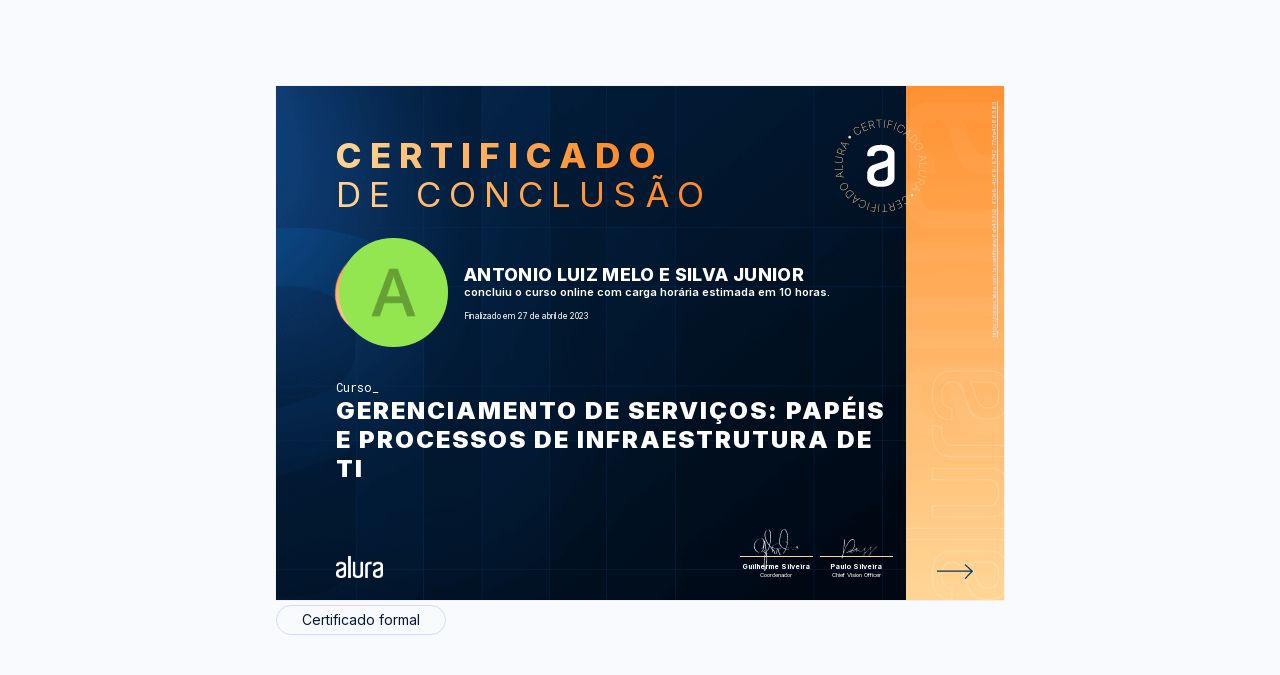

--- FILE ---
content_type: text/css
request_url: https://cursos.alura.com.br/assets/css/certificate/newCertificateOptions.w.0bf4d19fb8.css
body_size: 763
content:
.certificate-options{align-content:center;align-items:center;display:flex;flex-direction:column;gap:6px;position:relative;width:100%}.options-header,.options-header--view{align-items:center;display:flex;flex-wrap:wrap;gap:9px;justify-content:center;margin-bottom:.2em;margin-top:3em;width:300px}.buttonLink-languages{border:1px solid #d1daf8;border-radius:2em;color:#051933;cursor:pointer;font-size:12px;font-weight:500;padding:.6em;text-align:center;text-decoration:none}.buttonLink-languages:hover{background-color:#051933;color:#fff}.edit-button{position:relative}.edit-button:before{background:url(/assets/images/icon-admin.svg) no-repeat;background-size:1em;content:"";height:3em;margin-left:-1.5em;position:absolute;top:.9em;width:3em}.back-profile-button{flex-grow:5;padding-left:2.5em;padding-right:1.3em}.back-profile-button:before{background:url(/assets/images/icon-arrow-back-profile.svg) no-repeat 50%;background-size:.9em;content:"";height:3em;margin-left:-2.3em;position:absolute;top:3.9em;width:3em}.edit-button{flex-basis:100%;order:2}.language-button{font-size:10px;padding:.7em 1em .7em 2.5em}.language-options{align-content:end;align-items:end;display:flex;flex-grow:2;gap:0 5px;justify-content:right;text-align:end}.language-button_pt{position:relative}.language-button_pt:before{background:url(/assets/images/icon-flag-br.svg) no-repeat 50%;background-size:1.4em;content:"";height:2em;left:6px;position:absolute;top:.4em;width:2em}.language-button_en{position:relative}.language-button_en:before{background:url(/assets/images/icon-flag-en.svg) no-repeat 50%;background-size:1.2em;content:"";height:1em;position:absolute;right:2.6em;top:.9em;width:1em}.language-button_es{position:relative}.language-button_es:before{background:url(/assets/images/icon-flag-es.svg) no-repeat 50%;background-size:1.2em;content:"";height:1em;position:absolute;right:2.5em;top:.9em;width:1em}.options-footer{align-content:space-between;display:flex;flex-direction:column;gap:9px;margin-top:.2em;position:relative;text-align:center;width:300px}.update-area{display:grid}.buttonLink_update{position:relative}.buttonLink_update:after{background:url(/assets/images/icon-como-funciona.svg) no-repeat 50%;background-size:1.5em;bottom:-.1em;content:"";height:3em;position:absolute;width:2em}.update-description{display:none;position:relative}.update-description--enabled{color:#051933;display:flex;font-size:12px;margin:1em;text-align:center}@media (min-width:768px){.options-header{display:flex}.options-header,.options-header--view{flex-wrap:nowrap;gap:9px;justify-content:start;width:668px}.button-link-icons__header{padding-left:2.6em;padding-right:1em}.back-profile-button{flex-grow:0}.edit-button{flex-basis:auto;order:0}.edit-button:before{top:.6em}.back-profile-button{padding-left:3em;padding-right:1.5em}.back-profile-button:before{top:2.78rem}.language-button{font-size:9px;padding-bottom:.5em;padding-top:.5em;text-align:center}.language-button_pt:before{background-size:1.2em;left:.8em;top:.16em}.language-button_en:before,.language-button_es:before{background-size:1.2em;left:1.3em;top:.67em}.options-footer{flex-direction:row;width:668px}.update-area{align-content:center;display:flex;position:relative}.buttonLink_update{padding-right:3em}.buttonLink_update:after{background-size:1.2em;bottom:.01em;height:2em;width:2em}.update-description:after{border-bottom:.9em solid #545c64;border-left:.9em solid transparent;border-right:.8em solid transparent;bottom:7.5em;content:"";height:0;position:absolute;right:1.9em;width:0}.update-description--enabled{background:#545c64;color:#fff;display:inherit;font-size:8px;padding:1.3em;position:absolute;right:-4px;top:3em;transform:translateY(3px);width:200px}}@media (min-width:1024px){.options-header{width:533px}.language-options{align-items:center}.language-button{font-size:9px;padding-bottom:.3em;padding-left:2.2em;padding-top:.3em}.language-button_pt:before{left:.4em;top:-1px}.language-button_en:before,.language-button_es:before{background-size:1em;left:1em;top:.4em}.options-header--view{align-items:center;display:flex;flex-wrap:wrap;gap:9px 3px;justify-content:start;margin-bottom:0;margin-top:0;width:533px}.update-area{align-content:center;display:flex;position:relative}.update-description--enabled{left:0;margin-left:-1.5em;width:170px}.update-description:after{bottom:8.9em}.options-footer{display:flex;gap:12px;justify-content:left;padding-left:0;padding-right:0;width:533px}}@media (min-width:1280px){.options-header{width:728px}.options-header--view{align-items:center;display:flex;flex-wrap:wrap;gap:9px 3px;justify-content:start;margin-bottom:0;margin-top:0;width:728px}.edit-button{flex-basis:auto;order:0}.back-profile-button:before{top:3.1em}.language-button{font-size:10px;padding-bottom:.5em;padding-left:2.8em;padding-top:.5em}.language-button_pt:before{background-size:1.3em;left:.8em;top:1px}.language-button_en:before,.language-button_es:before{background-size:1.2em;left:1.3em;top:.6em}.options-footer{display:flex;gap:12px;justify-content:left;padding-left:0;padding-right:0;width:728px}.update-description--enabled{font-size:11px;left:0;margin-left:-6em;top:2em;width:250px}.update-description:after{bottom:7.7em}.update-description-aluraespanhol:after{bottom:8.9em}}@media (min-width:3840px){.options-footer,.options-footer--view,.options-header,.options-header--view{width:1526px}.back-profile-button{margin-right:12px}.back-profile-button:before{top:1.28em}.language-button{font-size:19px;margin-right:12px;padding-bottom:.5em;padding-left:2.8em;padding-top:.5em}.language-button_pt:before{background-size:1.3em;left:.8em;top:1px}.language-button_en:before,.language-button_es:before{background-size:1.2em;left:1.3em;top:.6em}.update-description--enabled{font-size:24px;margin-left:-5.2em;top:2.5em;width:490px}.update-description:after{bottom:8.4em}}


--- FILE ---
content_type: text/css
request_url: https://cursos.alura.com.br/assets/css/certificate/newCertificateSignature.w.7f2078c4d0.css
body_size: 915
content:
.certificate-front-signature{display:flex;justify-content:space-between;margin-top:-4.9em}.certificate-front-signature__company_logo_container{align-self:end;-webkit-align-self:flex-end}.certificate-front-signature__company_logos_wrapper{align-items:center;display:flex;gap:10px;width:35px}.certificate-front-signature__company_logos_wrapper.certificate-logo{padding-bottom:.625rem}.certificate-front-signature__company_logo_title{color:#fff;font-size:9px;letter-spacing:.3px;line-height:15px}.certificate-front-signature__our_logo{max-height:12px;max-width:27px}.certificate-front-signature__alura_oracle_logo{max-height:12px;max-width:60px}.certificate-front-signature__company_logo{border-radius:4px;max-height:20px;-o-object-fit:contain;object-fit:contain;padding:0 4px;width:50px}.certificate-front-signature__our_logo--small{margin-bottom:.11rem;max-width:100px}.certificate-front-signature-info-title{color:#fff;font-size:4px;font-weight:700;margin-top:5px}.certificate-front-signature-info-subtitle{color:#fff;font-size:3px}.certificate-front-signature-container{align-items:flex-end;-moz-column-gap:5px;column-gap:5px;display:flex;padding-bottom:10px}.certificate-front-signature-wrapper{align-items:center;display:flex;flex-direction:column}.signature-image{filter:brightness(0) invert(1);-webkit-filter:brightness(0) invert(1);height:20px;max-width:45px;-o-object-fit:contain;object-fit:contain;position:relative;top:9px}.certificate-front-signature-info{border-top:1px solid #f59024;display:flex;flex-direction:column;text-align:center;width:42px}.--carlos-felicio-signature,.--guilherme-silveira-signature{left:0;top:7px}.--pedro-lopes-signature{top:3px}.--paulo-silveira-signature{left:3px;top:12px}.--marcell-almeida-signature{left:-7px;top:13px}.hide-signature{display:none}@media (min-width:768px){.certificate-front-signature__our_logo{max-height:29px;max-width:62px}.certificate-front-signature-container{-moz-column-gap:35px;column-gap:35px;padding-bottom:unset}.signature-image{height:42px;max-width:80px;top:18px}.--guilherme-silveira-signature{top:15px}.--paulo-silveira-signature{left:8px;top:25px}.--pedro-lopes-signature{top:6px}.--marcell-almeida-signature{left:-13px;top:30px}.--carlos-felicio-signature{top:16px}.certificate-front-signature-info{width:94px}.certificate-front-signature-info-title{font-size:7px}.certificate-front-signature-info-subtitle{font-size:6px}.certificate-front-signature__company_logos_wrapper{width:210px}.certificate-front-signature__company_logos_wrapper.certificate-logo{padding-bottom:unset;width:130px}.certificate-front-signature__company_logo_title{font-size:1rem;line-height:35px}.certificate-front-signature__company_logo{margin-left:.813rem;max-height:40px;width:120px}.certificate-front-signature__our_logo--small{margin-bottom:.2rem}}@media (min-width:1024px){.certificate-front-signature__our_logo{max-height:22px;max-width:48px}.certificate-front-signature-info{width:73px}.certificate-front-signature{margin-bottom:.8em}.certificate-front-signature__company_logo{max-height:31px;width:95px}.certificate-front-signature__company_logos_wrapper.certificate-logo{width:100px}}@media (min-width:1440px){.certificate-front-signature{margin-bottom:1.3em}.certificate-front-signature__our_logo{max-height:31px;max-width:60px}.signature-image{height:59px;max-width:94px}.--guilherme-silveira-signature{top:23px}.--paulo-silveira-signature{top:32px}.--pedro-lopes-signature{top:12px}.--carlos-felicio-signature{top:24px}.certificate-front-signature-info{width:102px}.certificate-front-signature-info-title{font-size:8px}.certificate-front-signature-info-subtitle{font-size:7px}.certificate-front-signature__company_logos_wrapper{width:120px}.certificate-front-signature__company_logo{max-height:40px;width:110px}.certificate-front-signature__company_logos_wrapper.certificate-logo{width:130px}.--marcell-almeida-signature{left:-21px;top:41px}}@media (min-width:3840px){.certificate-front-signature{margin-bottom:3.5em}.certificate-front-signature__our_logo{max-height:66px;max-width:143px}.certificate-front-signature__company_logo{max-height:90px;width:250px}.certificate-front-signature__company_logo_title{font-size:2.25rem;line-height:60px}.certificate-front-signature__company_logos_wrapper{gap:20px}.certificate-front-signature__our_logo--small{margin-bottom:.625rem}.signature-image{height:125px;max-width:200px;top:56px}.certificate-front-signature-info-title{font-size:16px}.certificate-front-signature-info-subtitle{font-size:14px}.certificate-front-signature-info{width:216px}.--guilherme-silveira-signature{top:52px}.--paulo-silveira-signature{top:82px}.certificate-front-signature__company_logos_wrapper{width:500px}}@media print{.certificate-front-signature__our_logo{max-height:43px;max-width:94px}.signature-image{height:83px;max-width:132px}.--guilherme-silveira-signature{top:32px}.--paulo-silveira-signature{top:45px}.--pedro-lopes-signature{top:17px}.--carlos-felicio-signature{top:35px}.certificate-front-signature-info{width:143px}.certificate-front-signature-info-title{font-size:.688rem}.certificate-front-signature-info-subtitle{font-size:.625rem}.certificate-front-signature__company_logos_wrapper{gap:40px;width:150px}.certificate-front-signature__company_logo_title{font-size:1.1rem}.certificate-front-signature__company_logo{margin:0;max-height:80px;width:180px}.certificate-front-signature__our_logo--small{margin-bottom:.5rem}.certificate-front-signature{margin-top:.625rem}.--marcell-almeida-signature{left:-30px;top:60px}.certificate-title-expandtech .certificate-front-subtitle,.certificate-title-expandtech .certificate-front-title{background-color:unset;background-image:unset;color:#ccffc4;font-size:2.875rem;letter-spacing:.25rem;line-height:3rem;padding-bottom:.25rem}.certificate-front-user-info.expandtech .certificate-front-user-info__name{font-size:1.7rem;padding-bottom:.9rem}.certificate-front-user-info.expandtech .certificate-front-user-info__course_info{font-size:1.2rem}.certificate-front-user-info.expandtech .certificate-front-user-info__date{font-size:1rem}.certificate-front-avatar.expandtech{height:148px;left:6px;top:2px;width:148px}.certificate-front-user-info{margin-left:12em}.certificate-front-avatar-container{padding-top:4em}.certificate-front-signature.expandtech{margin-top:-1em}.certificate-front-signature__our_logo.expandtech{max-height:16px;max-height:80px;max-width:160px;max-width:200px;padding-bottom:.188rem}.certificate-front-side.expandtech:before{height:350px;top:70px;width:130px}.certificate-front-side.expandtech:after{bottom:-4em;height:550px;left:1em;width:100px}.front-info-expandtech .certificate-front-info__kind{font-size:1.25rem}.certificate-front-signature.expandtech .signature-image.--marcell-almeida-signature{max-width:200px}}
